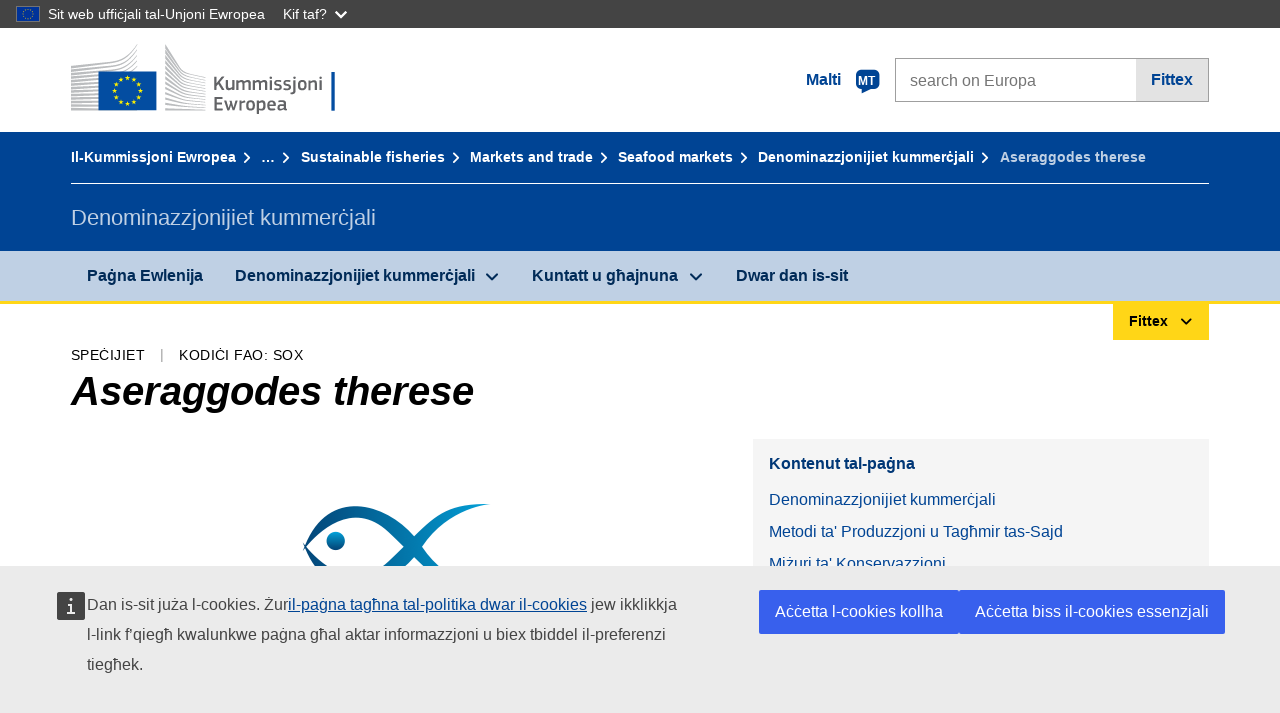

--- FILE ---
content_type: text/html;charset=UTF-8
request_url: https://fish-commercial-names.ec.europa.eu/fish-names/species/aseraggodes-therese_mt
body_size: 12300
content:
<!DOCTYPE html>
<html lang="mt" xmlns="http://www.w3.org/1999/xhtml" class="no-js" dir="ltr"><head id="j_idt6">
	    	
	    	<meta http-equiv="content-type" content="text/html; charset=utf-8" />
	    	<meta http-equiv="x-ua-compatible" content="IE=edge" />
	  		<meta name="viewport" content="width=device-width, initial-scale=1.0" />
	  		<link rel="canonical" href="https://fish-commercial-names.ec.europa.eu/fish-names/species/aseraggodes-therese_mt" />
			<link rel="alternate" hreflang="bg" href="https://fish-commercial-names.ec.europa.eu/fish-names/species/aseraggodes-therese_bg" />
			<link rel="alternate" hreflang="es" href="https://fish-commercial-names.ec.europa.eu/fish-names/species/aseraggodes-therese_es" />
			<link rel="alternate" hreflang="cs" href="https://fish-commercial-names.ec.europa.eu/fish-names/species/aseraggodes-therese_cs" />
			<link rel="alternate" hreflang="da" href="https://fish-commercial-names.ec.europa.eu/fish-names/species/aseraggodes-therese_da" />
			<link rel="alternate" hreflang="de" href="https://fish-commercial-names.ec.europa.eu/fish-names/species/aseraggodes-therese_de" />
			<link rel="alternate" hreflang="et" href="https://fish-commercial-names.ec.europa.eu/fish-names/species/aseraggodes-therese_et" />
			<link rel="alternate" hreflang="el" href="https://fish-commercial-names.ec.europa.eu/fish-names/species/aseraggodes-therese_el" />
			<link rel="alternate" hreflang="en" href="https://fish-commercial-names.ec.europa.eu/fish-names/species/aseraggodes-therese_en" />
			<link rel="alternate" hreflang="fr" href="https://fish-commercial-names.ec.europa.eu/fish-names/species/aseraggodes-therese_fr" />
			<link rel="alternate" hreflang="ga" href="https://fish-commercial-names.ec.europa.eu/fish-names/species/aseraggodes-therese_ga" />
			<link rel="alternate" hreflang="hr" href="https://fish-commercial-names.ec.europa.eu/fish-names/species/aseraggodes-therese_hr" />
			<link rel="alternate" hreflang="it" href="https://fish-commercial-names.ec.europa.eu/fish-names/species/aseraggodes-therese_it" />
			<link rel="alternate" hreflang="lv" href="https://fish-commercial-names.ec.europa.eu/fish-names/species/aseraggodes-therese_lv" />
			<link rel="alternate" hreflang="lt" href="https://fish-commercial-names.ec.europa.eu/fish-names/species/aseraggodes-therese_lt" />
			<link rel="alternate" hreflang="hu" href="https://fish-commercial-names.ec.europa.eu/fish-names/species/aseraggodes-therese_hu" />
			<link rel="alternate" hreflang="mt" href="https://fish-commercial-names.ec.europa.eu/fish-names/species/aseraggodes-therese_mt" />
			<link rel="alternate" hreflang="nl" href="https://fish-commercial-names.ec.europa.eu/fish-names/species/aseraggodes-therese_nl" />
			<link rel="alternate" hreflang="pl" href="https://fish-commercial-names.ec.europa.eu/fish-names/species/aseraggodes-therese_pl" />
			<link rel="alternate" hreflang="pt" href="https://fish-commercial-names.ec.europa.eu/fish-names/species/aseraggodes-therese_pt" />
			<link rel="alternate" hreflang="ro" href="https://fish-commercial-names.ec.europa.eu/fish-names/species/aseraggodes-therese_ro" />
			<link rel="alternate" hreflang="sk" href="https://fish-commercial-names.ec.europa.eu/fish-names/species/aseraggodes-therese_sk" />
			<link rel="alternate" hreflang="sl" href="https://fish-commercial-names.ec.europa.eu/fish-names/species/aseraggodes-therese_sl" />
			<link rel="alternate" hreflang="fi" href="https://fish-commercial-names.ec.europa.eu/fish-names/species/aseraggodes-therese_fi" />
			<link rel="alternate" hreflang="sv" href="https://fish-commercial-names.ec.europa.eu/fish-names/species/aseraggodes-therese_sv" />
	  		
	  		<meta name="robots" content="follow, index" />
	  		<meta name="googlebot" content="follow, index" />
	  		<meta name="revisit-after" content="15 days" />
    	<meta name="description" content="Aseraggodes therese Randall, 1996 - Aktar dwar din l-ispeċi: Denominazzjonijiet kummerċjali, Metodi ta' Produzzjoni u Tagħmir tas-Sajd, Skemi ta’ kwalità u valuri nutrittivi tal-UE, Miżuri ta' Konservazzjoni, Standards tal-Kummerċjalizzazzjoni, Distribuzzjoni tal-Ispeċijiet u Abitat, Deskrizzjoni tal-Ispeċijiet, n-Nomenklatura Magħquda" />
	  		
	  		<meta name="keywords" content="Sajd,Denominazzjonijiet kummerċjali,Informazzjoni għall-konsumatur,Ismijiet xjentifiċi" />
	  		
	  		<meta name="creator" content="COMM/DG/UNIT" />
	  		<meta name="reference" content="Sajd" />
	  		
	  		<meta name="classification" content="22000" />
	  		
	  		<meta name="theme-color" content="#034ea1" />
    		<meta name="msapplication-TileColor" content="#034ea1" />
    		
    		<meta name="format-detection" content="telephone=no" />
    	
    		<script>
    			const htmlClassList = document.querySelector('html').classList;
    			htmlClassList.remove('no-js');
    			htmlClassList.add('has-js');
	        </script>
	  		
	  		
	    	
	    	<link href="https://cdn4.fpfis.tech.ec.europa.eu/ecl/v1.15.0/ec-preset-website/styles/ecl-ec-preset-website.css" rel="stylesheet" integrity="sha384-5BNTsemPu9aTaz0l+wKCFNMfQSrI3w2hZEKCh0ozzzV7zIgy0Qx2Dm4FuUyQE9OE sha512-txUza241fRUG66SBGGy2KskI4/3XAPuBJFUMTIoe0iSjvrtRsZEZiuSg62KERBzONDMT8TGWWc/KasyDdIn1YQ==" crossorigin="anonymous" />
	    	
	        <link rel="icon" type="image/png" sizes="16x16" href="../ec-preset-website-1.15.0/images/favicon/favicon-16x16.png" />
	        <link rel="icon" type="image/png" sizes="32x32" href="../ec-preset-website-1.15.0/images/favicon/favicon-32x32.png" />
	        <link rel="icon" type="image/png" sizes="96x96" href="../ec-preset-website-1.15.0/images/favicon/favicon-96x96.png" />
			<link rel="icon" type="image/png" sizes="192x192" href="../ec-preset-website-1.15.0/images/favicon/android-chrome-192x192.png" />
			
			<link rel="apple-touch-icon" sizes="57x57" href="../ec-preset-website-1.15.0/images/favicon/apple-touch-icon-57x57.png" />
			<link rel="apple-touch-icon" sizes="60x60" href="../ec-preset-website-1.15.0/images/favicon/apple-touch-icon-60x60.png" />
			<link rel="apple-touch-icon" sizes="72x72" href="../ec-preset-website-1.15.0/images/favicon/apple-touch-icon-72x72.png" />
			<link rel="apple-touch-icon" sizes="76x76" href="../ec-preset-website-1.15.0/images/favicon/apple-touch-icon-76x76.png" />
			<link rel="apple-touch-icon" sizes="114x114" href="../ec-preset-website-1.15.0/images/favicon/apple-touch-icon-114x114.png" />
			<link rel="apple-touch-icon" sizes="120x120" href="../ec-preset-website-1.15.0/images/favicon/apple-touch-icon-120x120.png" />
			<link rel="apple-touch-icon" sizes="144x144" href="../ec-preset-website-1.15.0/images/favicon/apple-touch-icon-144x144.png" />
			<link rel="apple-touch-icon" sizes="152x152" href="../ec-preset-website-1.15.0/images/favicon/apple-touch-icon-152x152.png" />
			<link rel="apple-touch-icon" sizes="180x180" href="../ec-preset-website-1.15.0/images/favicon/apple-touch-icon-180x180.png" />
			
			<link rel="shortcut icon" type="image/ico" href="../ec-preset-website-1.15.0/images/favicon/favicon.ico" />
			<link rel="shortcut icon" type="image/vnd.microsoft.icon" href="../ec-preset-website-1.15.0/images/favicon/favicon.ico" />
			
			<meta name="msapplication-square70x70logo" content="../ec-preset-website-1.15.0/images/favicon/mstile-70x70.png" />
			<meta name="msapplication-square150x150logo" content="../ec-preset-website-1.15.0/images/favicon/mstile-150x150.png" />
			<meta name="msapplication-square310x310logo" content="../ec-preset-website-1.15.0/images/favicon/mstile-310x310.png" />
			<meta name="msapplication-wide310x150logo" content="../ec-preset-website-1.15.0/images/favicon/mstile-310x150.png" />
			<meta name="msapplication-TileImage" content="../ec-preset-website-1.15.0/images/favicon/mstile-144x144.png" />
			
	        <title>Aseraggodes therese</title>
	        
	        
	        
	        
	        <script type="text/javascript" src="../jakarta.faces.resource/scripts/jquery/jquery-1.11.3.min.js.xhtml"></script>
    		<script type="text/javascript">
				
    			var requestContextPath ='../';
    		</script>
    		
    		
    		
    		 
    		
    		
    		<script defer="defer" src="https://webtools.europa.eu/load.js?globan=1110" type="text/javascript"></script><link rel="stylesheet" href="../jakarta.faces.resource/eNplzd0KgzAMBeAnSjOEwdjbxJLaav9oMmSwh5_Wi4m7S75zQlYeZ2rydCUr0MpSEuPdPMyAVgQpRpNChlmc2fbPbvYlWhImagw3M1xd9B35ikU9N-iR_B1UsiFPh7vGtLhIk-Bv7InUFpShv60JPI14kHhmPfte_wJt2lIy.css.xhtml?ln=omnifaces.combined&amp;v=1769621264870" crossorigin="use-credentials" integrity="" /><script src="../jakarta.faces.resource/eNrLSsxOLCpJ1EtLTE4ttgKTelnFNfm5eZkQITgLKAwAkVERgQ.js.xhtml?ln=omnifaces.combined&amp;v=1698851400000" crossorigin="use-credentials" integrity=""></script></head><body class="ecl-typography language-mt">
	        
	    	<script type="application/json">{"utility": "cck"}</script>
			<script type="application/json">
				{
					"utility": "analytics",
					"siteID":"608",
					"sitePath":["fish-commercial-names.ec.europa.eu"],
					"is404":false,
					"is403":false,
					"instance":"ec.europa.eu"
				}
			</script>
			<script type="application/json">
				{
					"service": "share",
					"version" : "2.0",
					"popup": false,
					"networks": [
						"x",
						"facebook",
						"linkedin",
						"email",
						"more"
					],
					"display": "icons",
					"via": "EU_MARE",
					"selection": false,
					"shortenurl": true,
					"target": true,
					"renderTo": "social-media-share",
					"render": true
				}
			</script><div id="skip-link" class="ecl-skip-link__wrapper ">
		<a href="#main-content" class="ecl-skip-link">Mur fil-kontenut</a></div>
			<a id="top-anchor" tabindex="-1"></a>

	<header class="ecl-site-header" role="banner">
		

		

		<div class="ecl-container ecl-site-header__banner mare-site-header__banner">
			<a id="j_idt31" href="https://ec.europa.eu/info/index_mt" class="ecl-logo ecl-logo--logotype ecl-site-header__logo" title="Paġna Ewlenija - Il-Kummissjoni Ewropea">
	 			<span class="ecl-u-sr-only">Paġna Ewlenija - Il-Kummissjoni Ewropea</span>
			</a>
			
			<div class="ecl-language-list ecl-language-list--overlay ecl-site-header__language-list">
			
				<div id="ecl-overlay-language-list" class="ecl-dialog__overlay ecl-dialog__overlay--blue" aria-hidden="true"></div>
				
				<div class="ecl-lang-select-sites ecl-link" data-ecl-dialog="ecl-dialog" id="ecl-lang-select-sites__overlay">
        			<a href="#" class="ecl-lang-select-sites__link">
	    				<span class="ecl-lang-select-sites__label">Malti</span>
	    				<span class="ecl-lang-select-sites__code">
	      					<span class="ecl-icon ecl-icon--language ecl-lang-select-sites__icon"></span>
	      					<span class="ecl-lang-select-sites__code-text">mt</span>
	    				</span>
  					</a>
      			</div>
      			
      			<div class="ecl-dialog ecl-dialog--transparent ecl-dialog--wide mare-dialog" id="ecl-dialog" aria-labelledby="ecl-dialog-title" aria-describedby="ecl-dialog-description" aria-hidden="true" role="dialog">
        			<h3 id="ecl-dialog-title" class="ecl-heading ecl-heading--h3 ecl-u-sr-only">Dialog</h3>
        			<p id="ecl-dialog-description" class="ecl-u-sr-only"></p>
        			<div class="ecl-dialog__body">
          				<section>
            				<div class="">
	              				<div class="ecl-container">
	                				<div class="ecl-row">
	                  					<div class="ecl-col-lg-8 ecl-offset-lg-2">
	                    					<h2 lang="en" class="ecl-heading ecl-heading--h2 ecl-dialog__title">
	                      						<span class="ecl-icon ecl-icon--generic-lang"></span> Jekk jogħġbok agħżel il-lingwa
	                    					</h2>
	                    					<div class="ecl-row">
	                    						<div class="ecl-col-md-6"><a href="./aseraggodes-therese_bg" class="ecl-button ecl-button--default ecl-button--block ecl-language-list__button " hreflang="bg" lang="bg" rel="alternate">български</a><a href="./aseraggodes-therese_es" class="ecl-button ecl-button--default ecl-button--block ecl-language-list__button " hreflang="es" lang="es" rel="alternate">español</a><a href="./aseraggodes-therese_cs" class="ecl-button ecl-button--default ecl-button--block ecl-language-list__button " hreflang="cs" lang="cs" rel="alternate">čeština</a><a href="./aseraggodes-therese_da" class="ecl-button ecl-button--default ecl-button--block ecl-language-list__button " hreflang="da" lang="da" rel="alternate">dansk</a><a href="./aseraggodes-therese_de" class="ecl-button ecl-button--default ecl-button--block ecl-language-list__button " hreflang="de" lang="de" rel="alternate">Deutsch</a><a href="./aseraggodes-therese_et" class="ecl-button ecl-button--default ecl-button--block ecl-language-list__button " hreflang="et" lang="et" rel="alternate">eesti</a><a href="./aseraggodes-therese_el" class="ecl-button ecl-button--default ecl-button--block ecl-language-list__button " hreflang="el" lang="el" rel="alternate">Ελληνικά</a><a href="./aseraggodes-therese_en" class="ecl-button ecl-button--default ecl-button--block ecl-language-list__button " hreflang="en" lang="en" rel="alternate">English</a><a href="./aseraggodes-therese_fr" class="ecl-button ecl-button--default ecl-button--block ecl-language-list__button " hreflang="fr" lang="fr" rel="alternate">français</a><a href="./aseraggodes-therese_ga" class="ecl-button ecl-button--default ecl-button--block ecl-language-list__button " hreflang="ga" lang="ga" rel="alternate">Gaeilge</a><a href="./aseraggodes-therese_hr" class="ecl-button ecl-button--default ecl-button--block ecl-language-list__button " hreflang="hr" lang="hr" rel="alternate">hrvatski</a><a href="./aseraggodes-therese_it" class="ecl-button ecl-button--default ecl-button--block ecl-language-list__button " hreflang="it" lang="it" rel="alternate">italiano</a></div><div class="ecl-col-md-6"><a href="./aseraggodes-therese_lv" class="ecl-button ecl-button--default ecl-button--block ecl-language-list__button " hreflang="lv" lang="lv" rel="alternate">latviešu</a><a href="./aseraggodes-therese_lt" class="ecl-button ecl-button--default ecl-button--block ecl-language-list__button " hreflang="lt" lang="lt" rel="alternate">lietuvių</a><a href="./aseraggodes-therese_hu" class="ecl-button ecl-button--default ecl-button--block ecl-language-list__button " hreflang="hu" lang="hu" rel="alternate">magyar</a><a href="./aseraggodes-therese_mt" class="ecl-button ecl-button--default ecl-button--block ecl-language-list__button ecl-language-list__button--active" hreflang="mt" lang="mt" rel="alternate">Malti
	<span class="ecl-icon ecl-icon--check ecl-u-f-r"></span></a><a href="./aseraggodes-therese_nl" class="ecl-button ecl-button--default ecl-button--block ecl-language-list__button " hreflang="nl" lang="nl" rel="alternate">Nederlands</a><a href="./aseraggodes-therese_pl" class="ecl-button ecl-button--default ecl-button--block ecl-language-list__button " hreflang="pl" lang="pl" rel="alternate">polski</a><a href="./aseraggodes-therese_pt" class="ecl-button ecl-button--default ecl-button--block ecl-language-list__button " hreflang="pt" lang="pt" rel="alternate">português</a><a href="./aseraggodes-therese_ro" class="ecl-button ecl-button--default ecl-button--block ecl-language-list__button " hreflang="ro" lang="ro" rel="alternate">română</a><a href="./aseraggodes-therese_sk" class="ecl-button ecl-button--default ecl-button--block ecl-language-list__button " hreflang="sk" lang="sk" rel="alternate">slovenčina</a><a href="./aseraggodes-therese_sl" class="ecl-button ecl-button--default ecl-button--block ecl-language-list__button " hreflang="sl" lang="sl" rel="alternate">slovenščina</a><a href="./aseraggodes-therese_fi" class="ecl-button ecl-button--default ecl-button--block ecl-language-list__button " hreflang="fi" lang="fi" rel="alternate">suomi</a><a href="./aseraggodes-therese_sv" class="ecl-button ecl-button--default ecl-button--block ecl-language-list__button " hreflang="sv" lang="sv" rel="alternate">svenska</a>
	                    						</div>
	                    						<button class="ecl-dialog__dismiss ecl-dialog__dismiss--inverted">Agħlaq</button>
	                    					</div>
	                    				</div>
	                    			</div>
	                    		</div>
	                    	</div>
	                    </section>
	                </div>
	            </div>
	            
      		</div>

			<form id="nexteuropa-europa-search-search-form" class="ecl-search-form ecl-site-header__search ecl-u-mt-none ecl-u-mt-sm-s" action="https://ec.europa.eu/search/?" method="get" accept-charset="UTF-8">
				<label for="global-search" class="ecl-search-form__textfield-wrapper">
					<span class="ecl-u-sr-only">Search on Europa websites</span>
					<input id="global-search" type="search" class="ecl-text-input ecl-search-form__textfield" name="QueryText" maxlength="128" placeholder="search on Europa" />
					<input type="hidden" name="swlang" value="mt" />
				</label>
				<button class="ecl-button ecl-button--form ecl-search-form__button" type="submit">Fittex</button>
			</form>
		</div>
	</header>
	
	<div id="page-header" class="ecl-page-header">
  		<div class="ecl-container">
	
	<nav id="page-header:j_idt45" class="ecl-breadcrumb null" aria-label="breadcrumb">
  		<span class="ecl-u-sr-only">You are here:</span>
  		<ol class="ecl-breadcrumb__segments-wrapper">
  				<li class="ecl-breadcrumb__segment ecl-breadcrumb__segment--first"><a href="https://ec.europa.eu/info/index_mt" class="ecl-link ecl-link--inverted ecl-link--standalone ecl-breadcrumb__link">Il-Kummissjoni Ewropea</a>
    			</li>
  				<li class="ecl-breadcrumb__segment"><a href="https://ec.europa.eu/oceans-and-fisheries/index_mt" class="ecl-link ecl-link--inverted ecl-link--standalone ecl-breadcrumb__link">Oċeani u sajd</a>
    			</li>
  				<li class="ecl-breadcrumb__segment"><a href="https://ec.europa.eu/oceans-and-fisheries/fisheries_mt" class="ecl-link ecl-link--inverted ecl-link--standalone ecl-breadcrumb__link">Sustainable fisheries</a>
    			</li>
  				<li class="ecl-breadcrumb__segment"><a href="https://ec.europa.eu/oceans-and-fisheries/fisheries/markets-and-trade_mt" class="ecl-link ecl-link--inverted ecl-link--standalone ecl-breadcrumb__link">Markets and trade</a>
    			</li>
  				<li class="ecl-breadcrumb__segment"><a href="https://ec.europa.eu/oceans-and-fisheries/fisheries/markets-and-trade/seafood-markets_mt" class="ecl-link ecl-link--inverted ecl-link--standalone ecl-breadcrumb__link">Seafood markets</a>
    			</li>
  				<li class="ecl-breadcrumb__segment"><a href="../home_mt" class="ecl-link ecl-link--inverted ecl-link--standalone ecl-breadcrumb__link">Denominazzjonijiet kummerċjali</a>
    			</li>
  			<li class="ecl-breadcrumb__segment ecl-breadcrumb__segment--last">
  				<span>Aseraggodes therese</span>
  			</li>
	  	</ol>
	</nav>
			
  			<div class="ecl-page-header__body">
  					<div class="ecl-page-header__identity">Denominazzjonijiet kummerċjali</div>
  			</div>
  		</div>
  	</div>
	
	<nav id="navigation-menu" class="ecl-navigation-menu null" aria-label="Main Navigation">
		<div class="ecl-container">
			<button class="ecl-navigation-menu__toggle ecl-navigation-menu__hamburger ecl-navigation-menu__hamburger--squeeze" aria-controls="nav-menu-expandable-root" aria-expanded="false">
      			<span class="ecl-navigation-menu__hamburger-box">
        			<span class="ecl-navigation-menu__hamburger-inner"></span>
      			</span>
      			<span class="ecl-navigation-menu__hamburger-label">Menu</span>
    		</button>
    		<ul class="ecl-navigation-menu__root" id="nav-menu-expandable-root" hidden="true">
    				<li class="ecl-navigation-menu__item"><a href="../home_mt" class="ecl-navigation-menu__link">Paġna Ewlenija</a>
    				</li>
    				<li class="ecl-navigation-menu__item"><a href="#" class="ecl-navigation-menu__link" aria-controls="nav-menu-expandable-group-1" aria-expanded="false" aria-haspopup="true">Denominazzjonijiet kummerċjali</a>
								<div class="ecl-navigation-menu__group ecl-row" id="nav-menu-expandable-group-1">
									<div class="ecl-col">
										<ul class="ecl-navigation-menu__links ecl-list ecl-list--unstyled">
												<li class="ecl-navigation-menu__item"><a href="../aquatic-resources_mt" class="ecl-navigation-menu__link">Tfittxija avvanzata</a>
												</li>
												<li class="ecl-navigation-menu__item"><a href="../member-states_mt" class="ecl-navigation-menu__link">Listi nazzjonali</a>
												</li>
												<li class="ecl-navigation-menu__item"><a href="../open-data_mt" class="ecl-navigation-menu__link">Dejta miftuħa</a>
												</li>
										</ul>
									</div>
								</div>
    				</li>
    				<li class="ecl-navigation-menu__item"><a href="#" class="ecl-navigation-menu__link" aria-controls="nav-menu-expandable-group-2" aria-expanded="false" aria-haspopup="true">Kuntatt u għajnuna</a>
								<div class="ecl-navigation-menu__group ecl-row" id="nav-menu-expandable-group-2">
									<div class="ecl-col">
										<ul class="ecl-navigation-menu__links ecl-list ecl-list--unstyled">
												<li class="ecl-navigation-menu__item"><a href="../contact_mt" class="ecl-navigation-menu__link">Ikkuntattjana</a>
												</li>
												<li class="ecl-navigation-menu__item"><a href="../faq_mt" class="ecl-navigation-menu__link">FAQ</a>
												</li>
										</ul>
									</div>
								</div>
    				</li>
    				<li class="ecl-navigation-menu__item"><a href="../about_mt" class="ecl-navigation-menu__link">Dwar dan is-sit</a>
    				</li>
    		</ul>
		</div>
	</nav><div class="ecl-u-d-flex ecl-u-flex-column-reverse">
		
		<div style="border-top: 3px solid #ffd617;">
			<div style="text-align: right; margin-top: -3px;" class="ecl-container ecl-u-mt-xxxs">
				<button aria-expanded="false" id="quick-search-expandable-button" aria-controls="quick-search-expandable" class="ecl-button ecl-button--call ecl-expandable__button ecl-u-fs-xs ecl-u-ph-xs ecl-u-pv-xxs ecl-u-d-inline-block">Fittex</button>
			</div>
		</div>
		<div aria-hidden="true" aria-labelledby="quick-search-expandable-button" id="quick-search-expandable" class="ecl-u-aria" style="background-color: #f2f5f9;">
			<div class="ecl-container">
<form id="quick-search-form" name="quick-search-form" method="post" action="./aseraggodes-therese_mt" class="ecl-form ecl-u-pt-xs ecl-u-pb-m" enctype="application/x-www-form-urlencoded" data-partialsubmit="true">
<input type="hidden" name="quick-search-form" value="quick-search-form" />

					<fieldset>
						<legend class="ecl-u-sr-only"></legend>

	<div id="quick-search-form:quick-search-option" role="radiogroup" aria-labelledby="quick-search-form:quick-search-option_label" class="ecl-radio-group ecl-u-d-lg-flex mare-radio-group-tab ecl-u-mv-xxxs">
  		<p id="quick-search-form:quick-search-option_label" class="ecl-u-sr-only">Search by</p>
<label class="ecl-form-label ecl-radio" for="quick-search-form:quick-search-option:search-option:0"><input type="radio" class="ecl-radio__input ecl-u-sr-only" checked="checked" name="quick-search-form:quick-search-option:search-option" id="quick-search-form:quick-search-option:search-option:0" value="1" /><span class="ecl-radio__label">Denominazzjoni Kummerċjali</span></label>
<label class="ecl-form-label ecl-radio" for="quick-search-form:quick-search-option:search-option:1"><input type="radio" class="ecl-radio__input ecl-u-sr-only" name="quick-search-form:quick-search-option:search-option" id="quick-search-form:quick-search-option:search-option:1" value="2" /><span class="ecl-radio__label">Isem xjentifiku</span></label>
<label class="ecl-form-label ecl-radio" for="quick-search-form:quick-search-option:search-option:2"><input type="radio" class="ecl-radio__input ecl-u-sr-only" name="quick-search-form:quick-search-option:search-option" id="quick-search-form:quick-search-option:search-option:2" value="3" /><span class="ecl-radio__label">Kodiċi FAO 3-alpha</span></label>
<label class="ecl-form-label ecl-radio" for="quick-search-form:quick-search-option:search-option:3"><input type="radio" class="ecl-radio__input ecl-u-sr-only" name="quick-search-form:quick-search-option:search-option" id="quick-search-form:quick-search-option:search-option:3" value="4" /><span class="ecl-radio__label">n-Nomenklatura Magħquda</span></label>
	</div>
					</fieldset>
					<div class="ecl-search-form ecl-search-form--internal"><label id="quick-search-form:quick-search-label" for="quick-search-form:quick-search-input" class="ecl-form-label ecl-u-sr-only">Enter the search term</label>
						<label class="ecl-form-label ecl-u-sr-only" for="tt-hint">Enter the search term</label>
						<span class="ecl-search-form__textfield-wrapper ecl-u-bg-default"><input id="quick-search-form:quick-search-input" type="search" name="quick-search-form:quick-search-input" autocomplete="off" class="ecl-text-input ecl-search-form__textfield autocomplete " maxlength="524288" placeholder="" />
						</span><input id="quick-search-form:quick-hidden-match" type="hidden" name="quick-search-form:quick-hidden-match" value="n" /><button id="quick-search-form:quick-search-button" type="submit" name="quick-search-form:quick-search-button" value="Fittex" class="ecl-button ecl-button--form-primary ecl-search-form__button">Fittex</button>
					</div><input type="hidden" name="jakarta.faces.ViewState" value="3907675607194366198:-2472074995836616797" autocomplete="off" />
</form>
			</div>
		</div></div>




    	<main>
  			<a id="main-content" tabindex="-1"></a>
		
		<div class="ecl-container ecl-u-mb-l ecl-u-mt-m ecl-u-mt-md-xxxs">
			<div class="ecl-meta"><span class="ecl-meta__item">Speċijiet</span>
  				<span class="ecl-meta__item">Kodiċi FAO: SOX</span>
  			</div>
			<h1 class="ecl-heading ecl-heading--h1 ecl-u-mt-xxxs mare-scientific-name">Aseraggodes therese</h1>
			
			<div class="ecl-row ecl-u-align-items-center">
				<div class="ecl-col-12 ecl-col-lg-7"><div class="ecl-u-d-flex ecl-u-flex-column ecl-u-align-items-center"><img src="../jakarta.faces.resource/images/logo.png.xhtml" alt="L-immaġni ma tkunx disponibbli" title="L-immaġni ma tkunx disponibbli" class="ecl-image--fluid" />
						<span class="ecl-u-d-block ecl-u-fs-xs ecl-u-mt-xxs ecl-u-color-grey-75">L-immaġni ma tkunx disponibbli</span></div>
				</div>

				<div class="ecl-col-12 ecl-col-lg-5 ecl-u-align-self-start">
					
					<div class="ecl-link-block ecl-u-mt-m ecl-u-mt-lg-none">
  						<div class="ecl-link-block__title">Kontenut tal-paġna</div>
 						<ul class="ecl-link-block__list">
   							<li class="ecl-link-block__item">
   								<a class="ecl-link ecl-link--standalone ecl-link-block__link" href="#commdes">Denominazzjonijiet kummerċjali</a>
   							</li>
   							<li class="ecl-link-block__item">
     								<a class="ecl-link ecl-link--standalone ecl-link-block__link" href="#ecl-accordion-header-prod-gears">Metodi ta' Produzzjoni u Tagħmir tas-Sajd</a>
   							</li>
   							<li class="ecl-link-block__item">
     								<a class="ecl-link ecl-link--standalone ecl-link-block__link" href="#ecl-accordion-header-conserv-meas">Miżuri ta' Konservazzjoni</a>
   							</li>
   							<li class="ecl-link-block__item">
     								<a class="ecl-link ecl-link--standalone ecl-link-block__link" href="#ecl-accordion-header-distrib-habitat">Distribuzzjoni tal-Ispeċijiet u Abitat</a>
   							</li>
   							<li class="ecl-link-block__item">
     								<a class="ecl-link ecl-link--standalone ecl-link-block__link" href="#ecl-accordion-header-species-descr">Deskrizzjoni tal-Ispeċijiet</a>
   							</li>
   							<li class="ecl-link-block__item">
     								<a class="ecl-link ecl-link--standalone ecl-link-block__link" href="#ecl-accordion-header-comb-nomenc">n-Nomenklatura Magħquda</a>
   							</li>
 						</ul>
					</div>
				</div>
			</div>
		</div>
		
		
		<div id="commdes" class="ecl-container ecl-u-mv-l">
			<h2 class="ecl-heading ecl-heading--h2">Denominazzjonijiet kummerċjali</h2>
			
			<div class="ecl-u-mt-m"><div class="comm_des_tbl_cont">
					
					<table id="designation-table" class="ecl-table ecl-table--responsive">
						<thead>
							<tr>
								<th scope="col">Pajjiż</th>
								<th scope="col">Denominazzjonijiet kummerċjali</th>
								<th scope="col">Ismijiet aċċettati jew permessi lokalment jew fuq livell reġjonali</th>
							</tr>
						</thead>
						<tbody>
							<tr>
								<td>
									<div class="ecl-u-d-flex ecl-u-align-items-center ecl-u-mt-xxs ecl-u-mt-md-none">
										<div class="fflag fflag-DE ff-lg ecl-u-mr-xxs"></div>
										<span class="mare-u-white-space-nowrap">Il-Ġermanja</span>
									</div>	
								</td>
								<td>
									<ul class="ecl-list--unstyled ecl-u-ma-none">
										<li class="ecl-u-mt-xxs ecl-u-mt-md-none">
											<div class="ecl-u-d-flex ecl-u-align-items-start">
												<span class="mare-lang-label" title="Ġermaniż">de</span>
												<span>
													<span class="mare-u-fw-bold ecl-u-color-primary" lang="de">-Zunge</span><span class="ecl-u-color-grey-100 ecl-u-fs-xs"> (biss bl-indikazzjoni tal-oriġini ġeografika)</span>
												</span>
											</div>
										</li>
									</ul>
								</td>
								<td><span class="ecl-u-d-block ecl-u-mt-xxs ecl-u-mt-md-none">–</span>
								</td>
							</tr>
							<tr>
								<td>
									<div class="ecl-u-d-flex ecl-u-align-items-center ecl-u-mt-xxs ecl-u-mt-md-none">
										<div class="fflag fflag-SI ff-lg ecl-u-mr-xxs"></div>
										<span class="mare-u-white-space-nowrap">Is-Slovenja</span>
									</div>	
								</td>
								<td>
									<ul class="ecl-list--unstyled ecl-u-ma-none">
										<li class="ecl-u-mt-xxs ecl-u-mt-md-none">
											<div class="ecl-u-d-flex ecl-u-align-items-start">
												<span class="mare-lang-label" title="Sloven">sl</span>
												<span>
													<span class="mare-u-fw-bold ecl-u-color-primary" lang="sl">morski listi</span>
												</span>
											</div>
										</li>
									</ul>
								</td>
								<td><span class="ecl-u-d-block ecl-u-mt-xxs ecl-u-mt-md-none">–</span>
								</td>
							</tr>
							<tr>
								<td>
									<div class="ecl-u-d-flex ecl-u-align-items-center ecl-u-mt-xxs ecl-u-mt-md-none">
										<div class="fflag fflag-AT ff-lg ecl-u-mr-xxs"></div>
										<span class="mare-u-white-space-nowrap">L-Awstrija</span>
									</div>	
								</td>
								<td>
									<ul class="ecl-list--unstyled ecl-u-ma-none">
										<li class="ecl-u-mt-xxs ecl-u-mt-md-none">
											<div class="ecl-u-d-flex ecl-u-align-items-start">
												<span class="mare-lang-label" title="Ġermaniż">de</span>
												<span>
													<span class="mare-u-fw-bold ecl-u-color-primary" lang="de">-Zunge</span><span class="ecl-u-color-grey-100 ecl-u-fs-xs"> (biss bl-indikazzjoni tal-oriġini ġeografika)</span>
												</span>
											</div>
										</li>
									</ul>
								</td>
								<td><span class="ecl-u-d-block ecl-u-mt-xxs ecl-u-mt-md-none">–</span>
								</td>
							</tr>
						</tbody>
					</table></div>
			</div>
		</div>
			
			<div class="ecl-container ecl-u-mv-l">
				<div class="accord-container">
	
	<dl id="sciname-acc" class="ecl-accordion" role="presentation">
	
	<dt role="heading" aria-level="2">
    	<button id="ecl-accordion-header-prod-gears" class="ecl-accordion__header panel-with-carousel" aria-controls="ecl-accordion-panel-prod-gears" aria-expanded="false">
    		<span class="ecl-accordion__header-icon ecl-icon--rounded ecl-u-bg-secondary fas fa-ship"></span>
      		Metodi ta' Produzzjoni u Tagħmir tas-Sajd
    	</button>
  	</dt>
  	<dd id="ecl-accordion-panel-prod-gears" class="ecl-accordion__panel null" role="region" aria-labelledby="ecl-accordion-header-prod-gears" aria-hidden="true">
			
			<div class="ecl-u-pt-s">
					<h3 class="ecl-heading ecl-heading--h3">Metodi ta' Produzzjoni Ewlenin</h3>
					<ul class="ecl-list--unstyled ecl-u-d-flex ecl-u-color-grey-100">
							<li>
								<div class="ecl-u-d-inline-block ecl-u-mh-s mare-u-text-center">
									<div class="mare-sprite-pm-hab mare-sprite-species-caught"></div>
									<div class="mare-u-text-center ecl-u-mv-xxs">Maqbud</div>
								</div>
							</li>
					</ul>
					<p class="ecl-u-fs-xs">
						<span class="mare-u-fw-bold">Sors: </span>
						<span class="ecl-u-color-grey-100">Froese, R. and D. Pauly. Editors. FishBase. </span><a href="https://www.fishbase.de/summary/27175" class="ecl-link ecl-link--external"><span class="mare-scientific-name">Aseraggodes therese</span> Randall, 1996</a>
					</p>
			
			</div>
  	</dd>
	
	<dt role="heading" aria-level="2">
    	<button id="ecl-accordion-header-conserv-meas" class="ecl-accordion__header panel-with-carousel" aria-controls="ecl-accordion-panel-conserv-meas" aria-expanded="false">
    		<span class="ecl-accordion__header-icon ecl-icon--rounded ecl-u-bg-secondary fas fa-ruler"></span>
      		Miżuri ta' Konservazzjoni
    	</button>
  	</dt>
  	<dd id="ecl-accordion-panel-conserv-meas" class="ecl-accordion__panel null" role="region" aria-labelledby="ecl-accordion-header-conserv-meas" aria-hidden="true">
			
			<div class="ecl-u-pt-s">
				
					<h3 class="ecl-heading ecl-heading--h3">TACs (Qabdiet Totali Permissibbli) u kwoti</h3>
					
					<p class="ecl-paragraph">
						Il-qabdiet totali permissibbli (TACs) jew l-opportunitajiet ta' sajd, huma limiti fuq il-qbid (espressi f'tunnellati jew ċifri) li jiġu stipulati għall-biċċa l-kbira tal-istokkijiet tal-ħut kummerċjali. It-TACs jiġu stipulati kull sena għall-parti l-kbira tal-istokkijiet (kull sentejn għall-istokkijiet tal-baħar fond) mill-Kunsill tal-ministri tas-sajd. It-TACs jinqasmu bejn il-pajjiżi tal-UE f'sura ta’ kwoti nazzjonali.  Għal kull stokk jiġi applikat persentaġġ ta' allokazzjoni differenti għal kull pajjiż tal-UE fir-rigward tat-tqassim tal-kwoti.
						<a href="https://ec.europa.eu/oceans-and-fisheries/fisheries/rules/fishing-quotas_mt" title="Affarijiet Marittimi u Sajd - TACs (Qabdiet Totali Permissibbli) u kwoti" target="_blank" class="ecl-link ecl-u-d-block ecl-u-mt-xxxs">Aqra aktar: TACs (Qabdiet Totali Permissibbli) u kwoti</a>
					</p>
					
  					<div class="ecl-u-mt-m ecl-u-color-grey-100">
  							<div class="ecl-u-bg-default ecl-u-pa-s mare-u-border-grey-10 mare-u-fullheight ecl-u-mb-xs">
  								<h4 class="ecl-heading ecl-heading--h4 ecl-u-mb-xs">Stokkijiet (2021)</h4>
  									<div class="mare-u-fw-bold mare-u-lh-default">FLX/05B-F.</div>
  									<ul class="ecl-list ecl-u-mt-xxxs ecl-u-fs-s">
											<li><span class="mare-scientific-name">Pleuronectiformes</span></li>
									</ul><div class="ecl-u-mt-xxs mare-u-fw-bold mare-u-lh-default">Żoni tas-Sajd</div>
									<ul class="ecl-u-mt-xxs">
											<li><span class="ecl-u-color-primary mare-u-fw-bold">27.5.b</span> <span>Artijiet tal-Faroe (Diviżjoni V b)</span><span class="ecl-u-fs-xs ecl-u-color-grey-75"> L-ilmijiet tal-Gżejjer Faeroe</span>
											</li>
									</ul>
  									
  								<div class="ecl-row ecl-u-mt-s ecl-u-ph-s">
  								
  									<div class="ecl-u-d-flex ecl-u-flex-column ecl-u-align-items-center mare-u-text-center ecl-u-pv-xxs ecl-u-ph-s ecl-col-6 ecl-col-md-auto ecl-u-ph-s">
  										<div class="mare-u-fw-bold ecl-u-d-flex ecl-u-flex-column ecl-u-justify-content-end mare-u-lh-default" style="height: 3rem;">TAC</div>
  										<div>Mhux rilevanti
  										</div>
  									</div>
  										
  									<div class="ecl-u-d-flex ecl-u-flex-column ecl-u-align-items-center mare-u-text-center ecl-u-pv-xxs ecl-u-ph-s ecl-col-6 ecl-col-md-auto ">
  										<div class="mare-u-fw-bold ecl-u-d-flex ecl-u-flex-column ecl-u-align-items-center ecl-u-justify-content-end mare-u-lh-default" style="height: 3rem;">
  											<div class="fflag fflag-EU ff-md"></div>
  											L-Unjoni
  										</div>
  										<div>0.0 t
  										</div>
  									</div>
  										<div class="ecl-u-d-flex ecl-u-flex-column ecl-u-align-items-center mare-u-text-center ecl-u-pv-xxs ecl-u-ph-s ecl-col-6 ecl-col-md-auto ">
  											<div class="mare-u-fw-bold ecl-u-d-flex ecl-u-flex-column ecl-u-align-items-center ecl-u-justify-content-end mare-u-lh-default" style="height: 3rem;">
  												<div class="fflag fflag-DE ff-md"></div>
  												DE
  											</div>
  											<div>0.0 t
  											</div>
  										</div>
  										<div class="ecl-u-d-flex ecl-u-flex-column ecl-u-align-items-center mare-u-text-center ecl-u-pv-xxs ecl-u-ph-s ecl-col-6 ecl-col-md-auto ">
  											<div class="mare-u-fw-bold ecl-u-d-flex ecl-u-flex-column ecl-u-align-items-center ecl-u-justify-content-end mare-u-lh-default" style="height: 3rem;">
  												<div class="fflag fflag-FR ff-md"></div>
  												FR
  											</div>
  											<div>0.0 t
  											</div>
  										</div>
  										
  								</div>
  							</div>
  					</div>
			
			</div>
  	</dd>
	
	<dt role="heading" aria-level="2">
    	<button id="ecl-accordion-header-distrib-habitat" class="ecl-accordion__header panel-with-carousel" aria-controls="ecl-accordion-panel-distrib-habitat" aria-expanded="false">
    		<span class="ecl-accordion__header-icon ecl-icon--rounded ecl-u-bg-secondary fas fa-water"></span>
      		Distribuzzjoni tal-Ispeċijiet u Abitat
    	</button>
  	</dt>
  	<dd id="ecl-accordion-panel-distrib-habitat" class="ecl-accordion__panel null" role="region" aria-labelledby="ecl-accordion-header-distrib-habitat" aria-hidden="true">
			
			<div class="ecl-u-pt-s">
			
				<h3 class="ecl-heading ecl-heading--h3">Abitat</h3>
				<ul class="ecl-list--unstyled ecl-row ecl-u-color-grey-100">
						<li class="ecl-col-6 ecl-col-md-auto ecl-u-mb-s">
							<div class="ecl-u-d-block ecl-u-ml-md-s mare-u-text-center">
								<div class="mare-sprite-pm-hab mare-sprite-habitat mare-sprite-habitat-md mare-sprite-habitat-marine ecl-u-mb-xxxs ecl-u-mh-auto"></div>
								<div>Ilma mielaħ</div>
							</div>
						</li>
				</ul>
					<h3 class="ecl-heading ecl-heading--h3">Taż-żoni Prinċipali Tas-sajd Tal-FAO</h3>
					<ul class="ecl-row ecl-list--unstyled">
							<li class="ecl-col-md-6 ecl-col-lg-4"><a href="../fishing-areas_mt" class="ecl-link ecl-list-item__link mare-u-fullheight ecl-u-pv-xxs">
									<div class="ecl-u-sr-only">List item: Oċean Paċifiku  tal-Lvant Ċentrali</div>
									<div class="ecl-list-item__body ecl-u-d-flex ecl-u-flex-column mare-u-border-grey-10"><img src="../jakarta.faces.resource/images/faoareas/area77.png.xhtml" alt="Żona tal-FAO 77 - Oċean Paċifiku  tal-Lvant Ċentrali" title="Żona tal-FAO 77 - Oċean Paċifiku  tal-Lvant Ċentrali" class="ecl-image ecl-image--fluid" loading="lazy" />
										<h3 class="ecl-list-item__title ecl-heading ecl-heading--h3 ecl-u-mv-none ecl-u-pt-xxs ecl-u-pl-xxs ecl-u-bg-default" style="height: 3.135em;">Żona 77 - Oċean Paċifiku  tal-Lvant Ċentrali</h3>
									</div></a>
							</li>
					</ul>
						<p class="ecl-u-fs-xs">
							<span class="mare-u-fw-bold">Sors: </span>
							<span class="ecl-u-color-grey-100">Froese, R. and D. Pauly. Editors. FishBase. </span><a href="https://www.fishbase.de/summary/27175" class="ecl-link ecl-link--external"><span class="mare-scientific-name">Aseraggodes therese</span> Randall, 1996</a>
						</p>
			
			</div>
  	</dd>
	
	<dt role="heading" aria-level="2">
    	<button id="ecl-accordion-header-species-descr" class="ecl-accordion__header panel-with-carousel" aria-controls="ecl-accordion-panel-species-descr" aria-expanded="false">
    		<span class="ecl-accordion__header-icon ecl-icon--rounded ecl-u-bg-secondary fas fa-fish fa-flip-horizontal"></span>
      		Deskrizzjoni tal-Ispeċijiet
    	</button>
  	</dt>
  	<dd id="ecl-accordion-panel-species-descr" class="ecl-accordion__panel null" role="region" aria-labelledby="ecl-accordion-header-species-descr" aria-hidden="true">
			
			<div class="ecl-u-pa-s ecl-u-bg-default ecl-u-mt-s mare-u-border-grey-10">
				<div class="ecl-field">
  					<div class="ecl-field__label">Isem xjentifiku</div>
  					<div class="ecl-field__body"><span class="mare-scientific-name">Aseraggodes therese</span></div>
				</div><div class="ecl-field">
					<div class="ecl-field__label">Awtur</div>
					<div class="ecl-field__body">Randall, 1996</div></div><div class="ecl-field">
					<div class="ecl-field__label">Grad</div>
					<div class="ecl-field__body">Speċijiet</div></div><div class="ecl-field">
					<div class="ecl-field__label">Kodiċi FAO</div>
					<div class="ecl-field__body">SOX</div></div><div class="ecl-u-mt-m">
					<div class="ecl-field ecl-u-align-items-baseline">
						<div class="ecl-field__label">Deskrizzjoni morfoloġika</div>
						<div class="ecl-field__body">
							<p class="ecl-paragraph ecl-paragraph--s ecl-u-ma-none"><span class="mare-lang-label">Ingliż</span>Caudal peduncle absent. Dorsal- and anal-fin rays with a broad, membranous ridge extending from base of each ray and gradually narrowing to ray tip. Ocular side with prominent dark blotches in 3 rows; the middle one with just 2 blotches, the largest and darkest (Ref. 48239).
							</p>
	
	<a aria-controls="trans" aria-expanded="false" class="ecl-link ecl-expandable__button ecl-u-d-block ecl-u-mt-xxs" href="#" id="trans-expandable-button" data-label-expanded="Dehra traduzzjoni" data-label-collapsed="Dehra traduzzjoni">Dehra traduzzjoni</a>
  	<div aria-hidden="true" aria-labelledby="trans-expandable-button" class="ecl-u-aria" id="trans">
									<p class="ecl-paragraph ecl-paragraph--xs ecl-u-mt-xxs">
										<span class="ecl-u-d-block ecl-u-mb-xxxs">Tradott mill-Ingliż minn BING</span>
										Din it-traduzzjoni hija purament indikattiva: minħabba l-kwalità limitata tat-test sors, id-deskrizzjonijiet morfoloġiċi huma disponibbli biss bl-Ingliż fil-verżjoni BETA tas-sistema.  L-informazzjoni multilingwi se tkun disponibbli fil-ħarġiet futuri.
									</p>
									<p class="ecl-paragraph ecl-paragraph--s ecl-u-mt-xxs ecl-u-mb-none"><span class="mare-lang-label">Malti</span>Kawdjali ma assenti. Raġġi gangliji u anal-denbu mal-ridge wiesgħa, membranous li jestendi mill-bażi ta ' kull ray u gradwalment llimita sal ponta ray. Ġenb okulari ma blotches fid-dlam prominenti fir-ringieli 3; in-nofs wieħed ma blotches ftit 2, l-akbar u skuri (Ref. 48239).
									</p>
  	</div>
						</div>
					</div></div><div class="ecl-u-mt-m">
					<div class="ecl-field ecl-u-align-items-start">
						<div class="ecl-field__label">Klassifikazzjoni Tassonomika</div>
						<div class="ecl-field__body"><ul class="ecl-list ecl-listing ecl-list--unstyled mare-u-max-width-none mare-tree mare-tree-s"><li><a aria-controls="expandable-3" aria-expanded="true" class="ecl-link ecl-expandable__button expand mare-tree-item" href="#" id="expandable-button-3"><span class="ecl-u-d-block mare-u-fw-bold ecl-u-fs-xs mare-u-color-black">Klassi</span><span>Actinopterygii</span></a><ul aria-hidden="false" class="ecl-list--unstyled ecl-u-aria" aria-labelledby="expandable-button-3" id="expandable-3"><li><a aria-controls="expandable-133" aria-expanded="true" class="ecl-link ecl-expandable__button expand mare-tree-item" href="#" id="expandable-button-133"><span class="ecl-u-d-block mare-u-fw-bold ecl-u-fs-xs mare-u-color-black">Ordni</span><span>Pleuronectiformes</span></a><ul aria-hidden="false" class="ecl-list--unstyled ecl-u-aria" aria-labelledby="expandable-button-133" id="expandable-133"><li><a aria-controls="expandable-785" aria-expanded="true" class="ecl-link ecl-expandable__button expand mare-tree-item" href="#" id="expandable-button-785"><span class="ecl-u-d-block mare-u-fw-bold ecl-u-fs-xs mare-u-color-black">Familja</span><span>Soleidae</span></a><ul aria-hidden="false" class="ecl-list--unstyled ecl-u-aria" aria-labelledby="expandable-button-785" id="expandable-785"><li><a aria-controls="expandable-1292" aria-expanded="true" class="ecl-link ecl-expandable__button expand mare-tree-item" href="#" id="expandable-button-1292"><span class="ecl-u-d-block mare-u-fw-bold ecl-u-fs-xs mare-u-color-black">Ġenus</span><span class="mare-scientific-name">Aseraggodes</span></a><ul aria-hidden="false" class="ecl-list--unstyled ecl-u-aria" aria-labelledby="expandable-button-1292" id="expandable-1292"><li class="mare-tree-leaf"><span class="ecl-u-d-block mare-u-fw-bold ecl-u-fs-xs mare-u-color-black">Speċijiet</span><span class="mare-tree-item mare-scientific-name">Aseraggodes therese</span></li></ul></li></ul></li></ul></li></ul></li></ul>
						</div>
					</div></div>
			</div>
				<p class="ecl-u-fs-xs">
					<span class="mare-u-fw-bold">Sors: </span>
					<span class="ecl-u-color-grey-100">Froese, R. and D. Pauly. Editors. FishBase. </span><a href="https://www.fishbase.de/summary/27175" class="ecl-link ecl-link--external"><span class="mare-scientific-name">Aseraggodes therese</span> Randall, 1996</a>
				</p>
  	</dd>
	
	<dt role="heading" aria-level="2">
    	<button id="ecl-accordion-header-comb-nomenc" class="ecl-accordion__header panel-with-carousel" aria-controls="ecl-accordion-panel-comb-nomenc" aria-expanded="false">
    		<span class="ecl-accordion__header-icon ecl-icon--rounded ecl-u-bg-secondary fas fa-stream"></span>
      		n-Nomenklatura Magħquda
    	</button>
  	</dt>
  	<dd id="ecl-accordion-panel-comb-nomenc" class="ecl-accordion__panel null" role="region" aria-labelledby="ecl-accordion-header-comb-nomenc" aria-hidden="true">
			
			<p class="ecl-paragraph">
				Skema ta' klassifikazzjoni ta' prodotti riveduta kull sena użata fl-UE għall-finijiet ta' dazju doganali u statistiċi tal-kummerċ barrani. L-iskema hija bbażata fuq in-nomenklatura tas-Sistema Armonizzata, li ġiet estiża iktar bis-subdiviżjonijiet tal-Komunità. Kull subdiviżjoni tiġi identifikata b'kodiċi numeriku ta' tmien ċifri.
				<a href="https://ec.europa.eu/taxation_customs/business/calculation-customs-duties/what-is-common-customs-tariff/combined-nomenclature_en" title="n-Nomenklatura Magħquda" target="_blank" class="ecl-link ecl-u-d-block ecl-u-mt-xxxs">Aqra aktar: n-Nomenklatura Magħquda</a>
			</p>
			
			<div class="ecl-u-pa-s ecl-u-bg-default mare-u-border-grey-10"><ul class="ecl-list ecl-listing ecl-list--unstyled mare-u-max-width-none mare-tree mare-tree-s"><li><a aria-controls="expandable-1" aria-expanded="true" class="ecl-link ecl-expandable__button expand mare-tree-item" href="#" id="expandable-button-1"><span><span class = "mare-u-fw-bold" >03</span> &mdash; KAPITLU 3 - ĦUT U KRUSTAĊJI, MOLLUSKI U INVERTEBRATI AKKWATIĊI OĦRAJN</span></a><ul aria-hidden="false" class="ecl-list--unstyled ecl-u-aria" aria-labelledby="expandable-button-1" id="expandable-1"><li><a aria-controls="expandable-24" aria-expanded="true" class="ecl-link ecl-expandable__button expand mare-tree-item" href="#" id="expandable-button-24"><span><span class = "mare-u-fw-bold" >0302</span> &mdash; Ħut, frisk jew imkessaħ, ħlief qatgħat ta’ ħut u laħam ieħor tal-ħut ta’ titlu 0304</span></a><ul aria-hidden="false" class="ecl-list--unstyled ecl-u-aria" aria-labelledby="expandable-button-24" id="expandable-24"><li><a aria-controls="expandable-33" aria-expanded="true" class="ecl-link ecl-expandable__button expand mare-tree-item" href="#" id="expandable-button-33"><span>Ħut ċatt (Pleuronectidae, Bothidae, Cynoglossidae, Soleidae, Scophthalmidae u Citharidae), ħlief fwied u bajd</span></a><ul aria-hidden="false" class="ecl-list--unstyled ecl-u-aria" aria-labelledby="expandable-button-33" id="expandable-33"><li><a aria-controls="expandable-41" aria-expanded="true" class="ecl-link ecl-expandable__button expand mare-tree-item" href="#" id="expandable-button-41"><span><span class = "mare-u-fw-bold" >0302 29</span> &mdash; Oħrajn</span></a><ul aria-hidden="false" class="ecl-list--unstyled ecl-u-aria" aria-labelledby="expandable-button-41" id="expandable-41"><li class="mare-tree-leaf"><span class="mare-tree-item"><span class = "mare-u-fw-bold ecl-tag__item ecl-u-ma-none ecl-u-bg-primary ecl-u-color-white ecl-u-d-inline-block" >0302 29 80</span> &mdash; Oħrajn</span></li></ul></li></ul></li></ul></li><li><a aria-controls="expandable-139" aria-expanded="true" class="ecl-link ecl-expandable__button expand mare-tree-item" href="#" id="expandable-button-139"><span><span class = "mare-u-fw-bold" >0303</span> &mdash; Ħut, friżat, ħlief qatgħat ta’ ħut u laħam ieħor tal-ħut ta’ titlu 0304</span></a><ul aria-hidden="false" class="ecl-list--unstyled ecl-u-aria" aria-labelledby="expandable-button-139" id="expandable-139"><li><a aria-controls="expandable-155" aria-expanded="true" class="ecl-link ecl-expandable__button expand mare-tree-item" href="#" id="expandable-button-155"><span>Ħut ċatt (Pleuronectidae, Bothidae, Cynoglossidae, Soleidae, Scophthalmidae u Citharidae), ħlief fwied u bajd</span></a><ul aria-hidden="false" class="ecl-list--unstyled ecl-u-aria" aria-labelledby="expandable-button-155" id="expandable-155"><li><a aria-controls="expandable-163" aria-expanded="true" class="ecl-link ecl-expandable__button expand mare-tree-item" href="#" id="expandable-button-163"><span><span class = "mare-u-fw-bold" >0303 39</span> &mdash; Oħrajn</span></a><ul aria-hidden="false" class="ecl-list--unstyled ecl-u-aria" aria-labelledby="expandable-button-163" id="expandable-163"><li class="mare-tree-leaf"><span class="mare-tree-item"><span class = "mare-u-fw-bold ecl-tag__item ecl-u-ma-none ecl-u-bg-primary ecl-u-color-white ecl-u-d-inline-block" >0303 39 85</span> &mdash; Oħrajn</span></li></ul></li></ul></li></ul></li><li><a aria-controls="expandable-271" aria-expanded="true" class="ecl-link ecl-expandable__button expand mare-tree-item" href="#" id="expandable-button-271"><span><span class = "mare-u-fw-bold" >0304</span> &mdash; Qatgħat ta’ ħut u laħam ieħor tal-ħut (kapuljat jew mhuwiex), frisk, imkessaħ jew friżat</span></a><ul aria-hidden="false" class="ecl-list--unstyled ecl-u-aria" aria-labelledby="expandable-button-271" id="expandable-271"><li><a aria-controls="expandable-277" aria-expanded="true" class="ecl-link ecl-expandable__button expand mare-tree-item" href="#" id="expandable-button-277"><span>Qatgħat friski jew imkessħa ta' ħut ieħor</span></a><ul aria-hidden="false" class="ecl-list--unstyled ecl-u-aria" aria-labelledby="expandable-button-277" id="expandable-277"><li class="mare-tree-leaf"><span class="mare-tree-item"><span class = "mare-u-fw-bold ecl-tag__item ecl-u-ma-none ecl-u-bg-primary ecl-u-color-white ecl-u-d-inline-block" >0304 43 00</span> &mdash; Ħut ċatt (Pleuronectidae, Bothidae, Cynoglossidae, Soleidae, Scophthalmidae u Citharidae)</span></li></ul></li><li><a aria-controls="expandable-330" aria-expanded="true" class="ecl-link ecl-expandable__button expand mare-tree-item" href="#" id="expandable-button-330"><span>Qatgħat iffriżati ta' ħut ieħor</span></a><ul aria-hidden="false" class="ecl-list--unstyled ecl-u-aria" aria-labelledby="expandable-button-330" id="expandable-330"><li><a aria-controls="expandable-336" aria-expanded="true" class="ecl-link ecl-expandable__button expand mare-tree-item" href="#" id="expandable-button-336"><span><span class = "mare-u-fw-bold" >0304 83</span> &mdash; Ħut ċatt (Pleuronectidae, Bothidae, Cynoglossidae, Soleidae, Scophthalmidae u Citharidae)</span></a><ul aria-hidden="false" class="ecl-list--unstyled ecl-u-aria" aria-labelledby="expandable-button-336" id="expandable-336"><li class="mare-tree-leaf"><span class="mare-tree-item"><span class = "mare-u-fw-bold ecl-tag__item ecl-u-ma-none ecl-u-bg-primary ecl-u-color-white ecl-u-d-inline-block" >0304 83 90</span> &mdash; Oħrajn</span></li></ul></li></ul></li></ul></li></ul></li></ul>
			</div>
  	</dd>
	</dl>
	            </div>
            </div>
  				<div class="ecl-u-pb-l">
  					<div class="ecl-container">
  						<p class="ecl-paragraph ecl-u-fs-s mare-u-fw-bold">Ixxerja din il-paġna</p>
  						<div id="social-media-share"></div>
  					</div>
  				</div>
		</main>
    		<div class="mare-banner-feedback ecl-u-pv-xl">
    			<div class="ecl-container mare-u-fullheight ecl-u-mv-md-m">
    				<div class="mare-u-fullheight mare-u-text-center ecl-u-fs-m">
    					<p class="ecl-u-mt-none ecl-u-mb-m">Aqsam il-feedback tiegħek dwar is-sit u għinna ntejbu l-esperjenza tiegħek</p><a href="../contact_mt" class="ecl-button ecl-button--default ecl-u-fs-m ecl-u-text-uppercase">Aqsam il-feedback tiegħek</a>
    				</div>
    			</div>
    		</div>

	<footer class="ecl-footer">

		<div class="ecl-footer__custom">
			<div class="ecl-container">
				<div class="ecl-row">
					<div class="ecl-footer__column ecl-col-md">
						<h2 class="ecl-heading ecl-heading--h4 ecl-u-mt-xxxs ecl-u-mb-none ecl-footer__column-title ecl-footer__custom-title-identity">Oċeani u sajd</h2>
						<ul class="ecl-list ecl-list--unstyled ecl-footer__list">
            				<li class="ecl-footer__list-item">
            					<a class="ecl-link ecl-footer__link" href="https://oceans-and-fisheries.ec.europa.eu/index_mt">Oceans and fisheries website</a>
            				</li>
            			</ul>
        			</div>
        			<div class="ecl-footer__column ecl-col-md">
          				
          				<h2 class="ecl-heading ecl-heading--h4 ecl-u-mt-xxxs ecl-u-mb-none ecl-footer__column-title ecl-footer__custom-title-identity">Segwina</h2>
          				<ul class="ecl-list ecl-list--inline ecl-footer__list ecl-footer__list--inline ecl-footer__social-links ecl-u-d-inline">
            				<li class="ecl-footer__list-item">
            					<a class="ecl-link ecl-footer__link" href="https://www.facebook.com/EUmaritimefish"><span class="ecl-icon ecl-icon--facebook ecl-footer__social-icon"></span><span>Facebook</span></a>
            				</li><li class="ecl-footer__list-item">
            					<a class="ecl-link ecl-footer__link" href="https://www.instagram.com/ourocean_eu/"><span class="ecl-icon ecl-icon--instagram ecl-footer__social-icon"></span><span>Instagram</span></a>
            				</li><li class="ecl-footer__list-item">
            					<a class="ecl-link ecl-footer__link" href="https://www.youtube.com/@ourocean_eu"><span class="ecl-icon ecl-icon--video ecl-footer__social-icon"></span><span>YouTube</span></a>
            				</li><li class="ecl-footer__list-item">
            					<a class="ecl-link ecl-footer__link" href="https://x.com/EU_Mare"><svg viewBox="0 0 24 24" aria-hidden="true" focusable="false" xmlns="xmlns=&quot;http://www.w3.org/2000/svg" class="ecl-icon ecl-u-mr-xxxs" style="position: relative;top: -1px;vertical-align: middle;" width="18" height="18"><g><path d="M18.244 2.25h3.308l-7.227 8.26 8.502 11.24H16.17l-5.214-6.817L4.99 21.75H1.68l7.73-8.835L1.254 2.25H8.08l4.713 6.231zm-1.161 17.52h1.833L7.084 4.126H5.117z" fill="#012b58"></path></g></svg><span>X</span></a>
            				</li>
            			</ul>
        			</div>
        			<div class="ecl-footer__column ecl-col-md">
        				<h2 class="ecl-heading ecl-heading--h4 ecl-u-mt-xxxs ecl-u-mb-none ecl-footer__column-title ecl-footer__custom-title-identity">Denominazzjonijiet kummerċjali</h2>
          				<ul class="ecl-list ecl-list--unstyled ecl-footer__list">
            				<li class="ecl-footer__list-item"><a href="../contact_mt" class="ecl-link ecl-footer__link">Ikkuntattjana</a>
            				</li>
            				<li class="ecl-footer__list-item"><a href="../privacy-policy_mt" class="ecl-link ecl-footer__link">Politika dwar il-privatezza</a>
            				</li>
            				<li class="ecl-footer__list-item"><a href="../accessibility-statement_mt" class="ecl-link ecl-footer__link">L-aċċessibbiltà</a>
            				</li>
            			</ul>
        			</div>
      			</div>
    		</div>
    	</div>

		<div class="ecl-footer__corporate">
			<div class="ecl-footer__corporate-top">
				<div class="ecl-container">
					<div class="ecl-row">
						<div class="ecl-footer__column ecl-col-md">

							<h2 class="ecl-heading ecl-heading--h4 ecl-footer__column-title" id="footer-corporate-about-ec">Il-Kummissjoni Ewropea</h2>

							<ul class="ecl-list ecl-list--unstyled ecl-footer__list" aria-labelledby="footer-corporate-about-ec">
								<li class="ecl-footer__list-item">
									<a class="ecl-link ecl-link--inverted ecl-footer__link" href="https://ec.europa.eu/info/index_mt">Is-sit web tal-Kummissjoni Ewropea</a>
								</li>
								
							</ul>
						</div>
						<div class="ecl-footer__column ecl-col-md">

							<h2 class="ecl-heading ecl-heading--h4 ecl-footer__column-title" id="footer-corporate-social-media">Segwi l-Kummissjoni Ewropea</h2>

							<ul class="ecl-list ecl-list--unstyled ecl-list--inline ecl-footer__list ecl-footer__list--inline ecl-footer__social-links" aria-labelledby="footer-corporate-social-media">
								<li class="ecl-footer__list-item">
									<a class="ecl-link ecl-link--inverted ecl-footer__link" href="https://www.facebook.com/EuropeanCommission"><span class="ecl-icon ecl-icon--facebook ecl-footer__social-icon"></span>Facebook</a>
								</li><li class="ecl-footer__list-item">
									<a class="ecl-link ecl-link--inverted ecl-footer__link" href="https://x.com/EU_commission"><svg viewBox="0 0 24 24" aria-hidden="true" focusable="false" class="ecl-icon ecl-u-mr-xxxs" style="position: relative;top: -1px;vertical-align: middle;" width="18" height="18"><g><path d="M18.244 2.25h3.308l-7.227 8.26 8.502 11.24H16.17l-5.214-6.817L4.99 21.75H1.68l7.73-8.835L1.254 2.25H8.08l4.713 6.231zm-1.161 17.52h1.833L7.084 4.126H5.117z" fill="#fff"></path></g></svg><span>X</span></a>
								</li><li class="ecl-footer__list-item">
									<a class="ecl-link ecl-link--inverted ecl-link--external ecl-footer__link" href="https://europa.eu/european-union/contact/social-networks_mt">Netwerks soċjali oħrajn</a>
								</li>
							</ul>
						</div>
						<div class="ecl-footer__column ecl-col-md">

							<h2 class="ecl-heading ecl-heading--h4 ecl-footer__column-title" id="footer-corporate-about-eu">L-Unjoni Ewropea</h2>

							<ul class="ecl-list ecl-list--unstyled ecl-footer__list" aria-labelledby="footer-corporate-about-eu">
								<li class="ecl-footer__list-item">
									<a class="ecl-link ecl-link--inverted ecl-link--external ecl-footer__link" href="https://europa.eu/european-union/about-eu/institutions-bodies_mt">Istituzzjonijiet tal-UE</a>
								</li>
								<li class="ecl-footer__list-item">
									<a class="ecl-link ecl-link--inverted ecl-link--external ecl-footer__link" href="https://europa.eu/european-union/index_mt">L-Unjoni Ewropea</a>
								</li>
							</ul>
						</div>
					</div>
				</div>
			</div>
		</div>
		<div class="ecl-footer__corporate-bottom">
			<div class="ecl-container">
				<div class="ecl-row">
					<div class="ecl-col">
						<ul class="ecl-list ecl-list--unstyled ecl-list--inline ecl-footer__list ecl-footer__list--inline">
							
							<li class="ecl-footer__list-item">
								<a class="ecl-link ecl-link--inverted ecl-footer__link" href="https://ec.europa.eu/info/language-policy_mt">Il-politika tal-lingwi</a>
							</li>
							<li class="ecl-footer__list-item">
								<a class="ecl-link ecl-link--inverted ecl-footer__link" href="https://ec.europa.eu/info/resources-partners_mt">Riżorsi għas-sħab</a>
							</li>
							
							<li class="ecl-footer__list-item">
								<a class="ecl-link ecl-link--inverted ecl-footer__link" href="https://ec.europa.eu/info/cookies_mt">Cookies</a>
							</li>
							<li class="ecl-footer__list-item">
								<a class="ecl-link ecl-link--inverted ecl-footer__link" href="https://ec.europa.eu/info/privacy-policy_mt">Politika dwar il-privatezza</a>
							</li>
							<li class="ecl-footer__list-item">
								<a class="ecl-link ecl-link--inverted ecl-footer__link" href="https://ec.europa.eu/info/legal-notice_mt">Avviż legali</a>
							</li>
							<li class="ecl-footer__list-item">
								<a class="ecl-link ecl-link--inverted ecl-footer__link" href="https://commission.europa.eu/about/contact_mt">Kuntatt</a>
							</li>
						</ul>
					</div>
				</div>
			</div>
		</div>
	</footer>
	   		
	   		<a id="go-to-top-btn" aria-hidden="true" class="ecl-button ecl-button--secondary ecl-u-pa-xxs" href="#top-anchor" title="Fuq">
	   			<span class="ecl-u-sr-only">Fuq</span>
                <span class="ecl-icon ecl-icon--rounded ecl-u-bg-secondary ecl-icon--up ecl-u-fs-m"></span>
            </a>
	   		
	   		<script src="https://cdn4.fpfis.tech.ec.europa.eu/ecl/v1.15.0/ec-preset-website/scripts/ecl-ec-preset-website.js" integrity="sha384-9m3+RJNtI7ba1WZI0Y8gVmXxxQJnowgGdIEGBZUNU0q6Nxnl5YmVjDY4s/ZT98JI sha512-9keFTMpc+PmaYO7OM5VjD1vLHOlVdXPp1O79LeEqL6x639C7e7UrdRRtzT9M9r7ihKFxyyF/fYB0S0ugO2jv/A==" crossorigin="anonymous">
   			</script><script src="../jakarta.faces.resource/scripts/custom/mare-utils.js.xhtml"></script><script src="../jakarta.faces.resource/scripts/custom/smoothscroll.min.js.xhtml"></script><script src="../jakarta.faces.resource/scripts/custom/btn-to-top.js.xhtml"></script><script>OmniFaces.Unload.init('33e573a0-b6c8-48ca-b426-c0f8c99cb14a')</script><script>
	            	document.addEventListener('DOMContentLoaded', function () {
          				ECL.dialogs({
            				dialogOverlayId: 'ecl-overlay-language-list',
            				triggerElementsSelector: '#ecl-lang-select-sites__overlay'
          				});
        			});
	            </script><script>
	            	document.addEventListener('DOMContentLoaded', function () {
          				ECL.initBreadcrumb();
        			});
	    </script><script>
	            	document.addEventListener('DOMContentLoaded', function () {
          				ECL.eclLangSelectPages();
        			});
	            </script><script>
		document.addEventListener('DOMContentLoaded', function () {ECL.megamenu(); MARE.fixAriaHiddenWithFocusableElems('.ecl-navigation-menu__toggle.ecl-navigation-menu__hamburger.ecl-navigation-menu__hamburger--squeeze'); });
	</script><script src="../jakarta.faces.resource/scripts/typeahead/typeahead.bundle.js.xhtml"></script><script src="../jakarta.faces.resource/scripts/typeahead/autocomplete.js.xhtml"></script><script>
			document.addEventListener('DOMContentLoaded', function() { ECL.initExpandables(selector="#quick-search-expandable-button"); Autocomplete.initAutocomplete("quick-search-form","input[type='radio'][name ='quick-search-form:quick-search-option:search-option']","input:radio[name ='quick-search-form:quick-search-option:search-option']:checked", 'quick-search-form:quick-search-button', "quick-search-form:quick-hidden-match"); });
		</script><script src="../jakarta.faces.resource/scripts/custom/designations.js.xhtml"></script><script src="../jakarta.faces.resource/scripts/maps/species-distribution-map-loader.js.xhtml"></script><script>
									document.addEventListener('DOMContentLoaded', function () { ECL.initExpandables('#trans-expandable-button'); });
								</script><script>document.addEventListener('DOMContentLoaded', function() { ECL.initExpandables('.expand'); });</script><script>
		document.addEventListener('DOMContentLoaded', function () {ECL.accordions({'selector':'#sciname-acc.ecl-accordion','headerSelector':'#sciname-acc.ecl-accordion > * > .ecl-accordion__header'}); });
	</script><script>document.addEventListener('DOMContentLoaded', function () {ECL.eclTables();});</script></body>
</html>